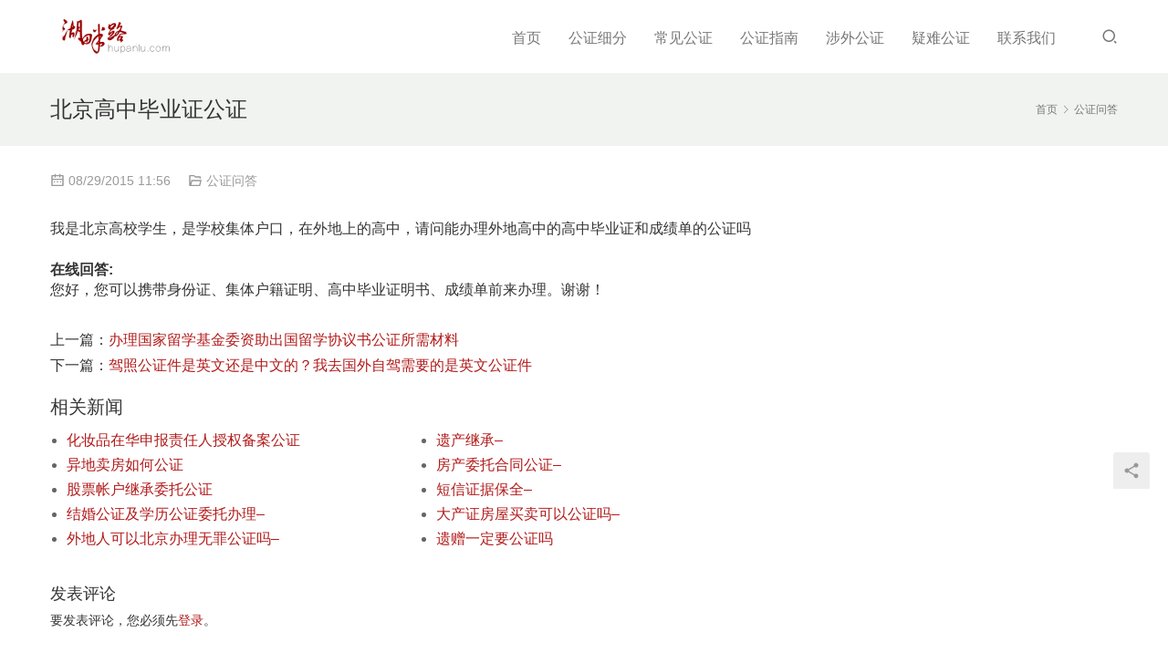

--- FILE ---
content_type: text/html; charset=UTF-8
request_url: http://gz.hupanlu.com/1771.html
body_size: 5464
content:
<!DOCTYPE html>
<html lang="zh-CN">
<head>
<meta charset="UTF-8">
<meta http-equiv="X-UA-Compatible" content="IE=Edge,chrome=1">
<meta name="renderer" content="webkit">
<meta name="viewport" content="initial-scale=1.0,user-scalable=no,maximum-scale=1,width=device-width,viewport-fit=cover">
<meta name="format-detection" content="telephone=no">
<title>北京高中毕业证公证 | 代办加急公证、房产公证</title>
<meta name='robots' content='max-image-preview:large' />
<meta name="description" content="我是北京高校学生，是学校集体户口，在外地上的高中，请问能办理外地高中的高中毕业证和成绩单的公证吗 在线回答: 您好，您可以携带身份证、集体户籍证明、高中毕业证明书、成绩单前来办理。谢谢！" />
<meta property="og:type" content="article" />
<meta property="og:url" content="http://gz.hupanlu.com/1771.html" />
<meta property="og:site_name" content="代办加急公证、房产公证" />
<meta property="og:title" content="北京高中毕业证公证" />
<meta property="og:description" content="我是北京高校学生，是学校集体户口，在外地上的高中，请问能办理外地高中的高中毕业证和成绩单的公证吗 在线回答: 您好，您可以携带身份证、集体户籍证明、高中毕业证明书、成绩单前来办理。谢谢！" />
<link rel="canonical" href="http://gz.hupanlu.com/1771.html" />
<meta name="applicable-device" content="pc,mobile" />
<meta http-equiv="Cache-Control" content="no-transform" />
<link rel='dns-prefetch' href='//cdn.jsdelivr.net' />
<link rel="alternate" type="application/rss+xml" title="代办加急公证、房产公证 &raquo; 北京高中毕业证公证评论Feed" href="http://gz.hupanlu.com/1771.html/feed" />
<link rel='stylesheet' id='stylesheet-css'  href='//gz.hupanlu.com/wp-content/uploads/wpcom/style.4.5.0.1621392227.css?ver=4.5.0' type='text/css' media='all' />
<link rel='stylesheet' id='material-icons-css'  href='http://gz.hupanlu.com/wp-content/themes/vitality/themer/assets/css/material-icons.css?ver=4.5.0' type='text/css' media='all' />
<link rel='stylesheet' id='remixicon-css'  href='https://cdn.jsdelivr.net/npm/remixicon@2.5.0/fonts/remixicon.css?ver=2.5.0' type='text/css' media='all' />
<link rel='stylesheet' id='font-awesome-css'  href='http://gz.hupanlu.com/wp-content/themes/vitality/themer/assets/css/font-awesome.css?ver=4.5.0' type='text/css' media='all' />
<link rel='stylesheet' id='wp-block-library-css'  href='http://gz.hupanlu.com/wp-includes/css/dist/block-library/style.min.css?ver=5.7.14' type='text/css' media='all' />
<link rel='stylesheet' id='contact-form-7-css'  href='http://gz.hupanlu.com/wp-content/plugins/contact-form-7/includes/css/styles.css?ver=4.3.1' type='text/css' media='all' />
<script type='text/javascript' src='https://cdn.jsdelivr.net/npm/jquery@3.5.1/dist/jquery.min.js?ver=3.5.1' id='jquery-core-js'></script>
<script type='text/javascript' src='http://gz.hupanlu.com/wp-includes/js/jquery/jquery-migrate.min.js?ver=3.3.2' id='jquery-migrate-js'></script>
<script type='text/javascript' src='https://cdn.jsdelivr.net/gh/wpcom-cn/assets/fonts/icons-2.6.7.js?ver=4.5.0' id='wpcom-icons-js'></script>
<link rel="EditURI" type="application/rsd+xml" title="RSD" href="http://gz.hupanlu.com/xmlrpc.php?rsd" />
<link rel="wlwmanifest" type="application/wlwmanifest+xml" href="http://gz.hupanlu.com/wp-includes/wlwmanifest.xml" /> 
<!--[if lte IE 9]><script src="http://gz.hupanlu.com/wp-content/themes/vitality/js/update.js"></script><![endif]-->
</head>
<body class="post-template-default single single-post postid-1771 single-format-standard lang-cn">
<header id="header" class="navbar-default">
	<div class="container clearfix">
        <div class="navbar-header">
            <button type="button" class="navbar-toggle collapsed" data-toggle="collapse" data-target=".navbar-menu">
                <span class="icon-bar icon-bar-1"></span>
                <span class="icon-bar icon-bar-2"></span>
                <span class="icon-bar icon-bar-3"></span>
            </button>
                        <div class="navbar-brand">
                <a href="http://gz.hupanlu.com" rel="home"><img src="http://gz.hupanlu.com/wp-content/uploads/2021/05/Y132475605134538.png" alt="代办加急公证、房产公证"></a>
            </div>
        </div>
        <nav class="collapse navbar-collapse navbar-right navbar-menu">
            <ul id="menu-menu-1" class="nav navbar-nav"><li class="menu-item"><a href="http://gz.hupanlu.com/">首页</a></li>
<li class="menu-item dropdown"><a href="http://gz.hupanlu.com/gongzhenfuwu" class="dropdown-toggle">公证细分</a>
<ul class="dropdown-menu">
	<li class="menu-item"><a href="http://gz.hupanlu.com/category/gongzhengfenlei">公证分类</a></li>
	<li class="menu-item"><a href="http://gz.hupanlu.com/category/baoquanzhengjugongzheng">保全证据公证</a></li>
	<li class="menu-item"><a href="http://gz.hupanlu.com/category/jiatingcaichangongzheng">家庭财产公证</a></li>
	<li class="menu-item"><a href="http://gz.hupanlu.com/category/fangchanjiaoyigongzheng">房产公证</a></li>
	<li class="menu-item"><a href="http://gz.hupanlu.com/category/xianchangjiandugongzheng">现场监督公证</a></li>
	<li class="menu-item"><a href="http://gz.hupanlu.com/category/jinronggongzheng">金融类公证</a></li>
	<li class="menu-item"><a href="http://gz.hupanlu.com/category/jichenggongzheng">继承公证</a></li>
	<li class="menu-item"><a href="http://gz.hupanlu.com/category/gongzhengshiwu">其它公证</a></li>
</ul>
</li>
<li class="menu-item"><a href="http://gz.hupanlu.com/category/uncategorized">常见公证</a></li>
<li class="menu-item dropdown"><a href="http://gz.hupanlu.com/category/gongzhengzhinan" class="dropdown-toggle">公证指南</a>
<ul class="dropdown-menu">
	<li class="menu-item"><a href="http://gz.hupanlu.com/category/gongzhengfanwen">公证书范文</a></li>
	<li class="menu-item"><a href="http://gz.hupanlu.com/category/changjianwenti">常见问题</a></li>
	<li class="menu-item"><a href="http://gz.hupanlu.com/category/beijinggongzhengchu">公证处</a></li>
	<li class="menu-item current-post-ancestor current-post-parent active"><a href="http://gz.hupanlu.com/category/gongzhengwenda">公证问答</a></li>
	<li class="menu-item dropdown"><a href="http://gz.hupanlu.com/gongzhengzhishi">公证知识</a>
	<ul class="dropdown-menu">
		<li class="menu-item"><a href="http://gz.hupanlu.com/category/falvzhishi">法律常识</a></li>
		<li class="menu-item"><a href="http://gz.hupanlu.com/category/gongzhengfagui">公证法规</a></li>
	</ul>
</li>
</ul>
</li>
<li class="menu-item dropdown"><a href="http://gz.hupanlu.com/category/shewaigongzheng" class="dropdown-toggle">涉外公证</a>
<ul class="dropdown-menu">
	<li class="menu-item dropdown"><a href="http://gz.hupanlu.com/wufanzhuigongzheng">留学公证</a>
	<ul class="dropdown-menu">
		<li class="menu-item"><a href="http://gz.hupanlu.com/%e6%97%a0%e7%8a%af%e7%bd%aa%e8%ae%b0%e5%bd%95%e5%85%ac%e8%af%81">无犯罪公证</a></li>
	</ul>
</li>
	<li class="menu-item"><a href="http://gz.hupanlu.com/%e7%a7%bb%e6%b0%91%e5%ae%9a%e5%b1%85">移民定居</a></li>
	<li class="menu-item dropdown"><a href="http://gz.hupanlu.com/category/daibanrenzheng">代办双认证</a>
	<ul class="dropdown-menu">
		<li class="menu-item"><a href="http://gz.hupanlu.com/category/waijiaoburenzheng">外交部认证</a></li>
		<li class="menu-item"><a href="http://gz.hupanlu.com/category/renzhengzhinan">认证指南</a></li>
	</ul>
</li>
</ul>
</li>
<li class="menu-item"><a href="http://gz.hupanlu.com/yinangongzhen">疑难公证</a></li>
<li class="menu-item"><a href="http://gz.hupanlu.com/about-us">联系我们</a></li>
</ul><!-- /.navbar-collapse -->

            <div class="navbar-action pull-right">
                                    <div class="search-index pull-left">
                        <a class="search-icon" href="javascript:;"><i class="wpcom-icon wi"><svg aria-hidden="true"><use xlink:href="#wi-search"></use></svg></i></a>
                        <form class="search-form" action="http://gz.hupanlu.com" method="get" role="search">
    <input type="text" class="keyword" name="s" placeholder="输入关键词搜索..." value="">
    <button type="submit" class="submit"><i class="wpcom-icon wi"><svg aria-hidden="true"><use xlink:href="#wi-search"></use></svg></i></button>
</form>                    </div><!-- /.search-index -->
                                
                            </div>
        </nav>
	</div><!-- /.container -->
</header>
<div id="wrap">    <div class="post-head">
        <div class="container clearfix" id="j-post-head">
            <ol class="breadcrumb" vocab="https://schema.org/" typeof="BreadcrumbList"><li class="home" property="itemListElement" typeof="ListItem"><a href="http://gz.hupanlu.com" property="item" typeof="WebPage"><span property="name" class="hide">代办加急公证、房产公证</span>首页</a><meta property="position" content="1"></li><li property="itemListElement" typeof="ListItem"><i class="wpcom-icon wi"><svg aria-hidden="true"><use xlink:href="#wi-arrow-right-3"></use></svg></i><a href="http://gz.hupanlu.com/category/gongzhengwenda" property="item" typeof="WebPage"><span property="name">公证问答</span></a><meta property="position" content="2"></li></ol>            <div class="pull-left" id="j-title">
                <h1 class="title entry-title">北京高中毕业证公证</h1>
            </div>
        </div>
    </div>
    <div class="container">
        <div class="main">
            <div class="entry-meta">
                <time class="entry-meta-time published" datetime="2015-08-29T11:56:56+08:00" pubdate>
                    <i class="wpcom-icon wi"><svg aria-hidden="true"><use xlink:href="#wi-date"></use></svg></i> 08/29/2015 11:56                </time>
                                <span class="entry-meta-cat"><i class="wpcom-icon wi"><svg aria-hidden="true"><use xlink:href="#wi-folder-open"></use></svg></i> <a href="http://gz.hupanlu.com/category/gongzhengwenda" rel="category tag">公证问答</a></span>
                            </div>
            <div class="entry-content">
                <p>我是北京高校学生，是学校集体户口，在外地上的高中，请问能办理外地高中的高中毕业证和成绩单的公证吗</p>
<div class="newst"><strong>在线回答:</strong></div>
<div class="newst"></div>
<div>您好，您可以携带身份证、集体户籍证明、高中毕业证明书、成绩单前来办理。谢谢！</div>
                            </div>
            <div class="entry-tag"></div>
            <div class="entry-page">
                <p>上一篇：<a href="http://gz.hupanlu.com/1769.html" rel="prev">办理国家留学基金委资助出国留学协议书公证所需材料</a></p>
                <p>下一篇：<a href="http://gz.hupanlu.com/1773.html" rel="next">驾照公证件是英文还是中文的？我去国外自驾需要的是英文公证件</a></p>
            </div>
            <h3 class="entry-related-title">相关新闻</h3><ul class="entry-related entry-related-li"><li class="related-item"><a href="http://gz.hupanlu.com/3717.html" title="化妆品在华申报责任人授权备案公证">化妆品在华申报责任人授权备案公证</a></li><li class="related-item"><a href="http://gz.hupanlu.com/5265.html" title="遗产继承&#8211;">遗产继承&#8211;</a></li><li class="related-item"><a href="http://gz.hupanlu.com/4036.html" title="异地卖房如何公证">异地卖房如何公证</a></li><li class="related-item"><a href="http://gz.hupanlu.com/6428.html" title="房产委托合同公证&#8211;">房产委托合同公证&#8211;</a></li><li class="related-item"><a href="http://gz.hupanlu.com/4026.html" title="股票帐户继承委托公证">股票帐户继承委托公证</a></li><li class="related-item"><a href="http://gz.hupanlu.com/4648.html" title="短信证据保全&#8211;">短信证据保全&#8211;</a></li><li class="related-item"><a href="http://gz.hupanlu.com/5652.html" title="结婚公证及学历公证委托办理&#8211;">结婚公证及学历公证委托办理&#8211;</a></li><li class="related-item"><a href="http://gz.hupanlu.com/5473.html" title="大产证房屋买卖可以公证吗&#8211;">大产证房屋买卖可以公证吗&#8211;</a></li><li class="related-item"><a href="http://gz.hupanlu.com/5005.html" title="外地人可以北京办理无罪公证吗&#8211;">外地人可以北京办理无罪公证吗&#8211;</a></li><li class="related-item"><a href="http://gz.hupanlu.com/3572.html" title="遗赠一定要公证吗">遗赠一定要公证吗</a></li></ul>            
<div id="comments" class="entry-comments">

	
		<div id="respond" class="comment-respond">
		<h3 id="reply-title" class="comment-reply-title">发表评论 <small><a rel="nofollow" id="cancel-comment-reply-link" href="/1771.html#respond" style="display:none;">取消回复</a></small></h3><p class="must-log-in">要发表评论，您必须先<a href="http://gz.hupanlu.com/wp-login.php?redirect_to=http%3A%2F%2Fgz.hupanlu.com%2F1771.html">登录</a>。</p>	</div><!-- #respond -->
	</div><!-- .comments-area -->        </div>
                    <aside id="sidebar" class="hidden-xs sidebar">
                            </aside>
            </div>
</div>
<footer class="footer width-footer-bar  footer-simple">
        <div class="copyright">
        <div class="container">
            <ul class="footer-menu hidden-xs"><li id="menu-item-4451" class="menu-item menu-item-4451"><a href="http://gz.hupanlu.com/">首页</a></li>
<li id="menu-item-4453" class="menu-item menu-item-4453"><a href="http://gz.hupanlu.com/gongzhenfuwu">公证细分</a></li>
<li id="menu-item-4469" class="menu-item menu-item-4469"><a href="http://gz.hupanlu.com/category/uncategorized">常见公证</a></li>
<li id="menu-item-4462" class="menu-item menu-item-4462"><a href="http://gz.hupanlu.com/category/gongzhengzhinan">公证指南</a></li>
<li id="menu-item-4474" class="menu-item menu-item-4474"><a href="http://gz.hupanlu.com/category/shewaigongzheng">涉外公证</a></li>
<li id="menu-item-4458" class="menu-item menu-item-4458"><a href="http://gz.hupanlu.com/yinangongzhen">疑难公证</a></li>
<li id="menu-item-4455" class="menu-item menu-item-4455"><a href="http://gz.hupanlu.com/about-us">联系我们</a></li>
</ul>            <p>Copyright <a href="http://www.hupanlu.com">©</a> 2016  版权所有  <a href="https://beian.miit.gov.cn/#/Integrated/index">京ICP备17058717号-2</a></p>
        </div>
    </div>
</footer>
            <div class="action action-style-0 action-color-0 action-pos-0" style="bottom:20%;">
                                                    <div class="action-item j-share">
                        <i class="wpcom-icon wi action-item-icon"><svg aria-hidden="true"><use xlink:href="#wi-share"></use></svg></i>                                            </div>
                                    <div class="action-item gotop j-top">
                        <i class="wpcom-icon wi action-item-icon"><svg aria-hidden="true"><use xlink:href="#wi-arrow-up-2"></use></svg></i>                                            </div>
                            </div>
                    <div class="footer-bar">
                                    <div class="fb-item">
                        <a href="tel:010-57119578">
                            <i class="wpcom-icon fa fa-phone fb-item-icon"></i>                            <span>座机</span>
                        </a>
                    </div>
                                    <div class="fb-item">
                        <a href="tel:18911730296">
                            <i class="wpcom-icon fa fa-phone fb-item-icon"></i>                            <span>手机</span>
                        </a>
                    </div>
                                    <div class="fb-item">
                        <a href="http://wpa.qq.com/msgrd?v=3&#038;uin=472238540&#038;site=qq&#038;menu=yes">
                            <i class="wpcom-icon fa fa-qq fb-item-icon"></i>                            <span>QQ</span>
                        </a>
                    </div>
                                    <div class="fb-item">
                        <a href="mailto:472238540@qq.com">
                            <i class="wpcom-icon fa fa-envelope fb-item-icon"></i>                            <span>邮箱</span>
                        </a>
                    </div>
                            </div>
                <script> if(!navigator.userAgent.match(/(iPhone|iPod|Android|ios)/i)) jQuery('.section').removeClass('loaded');</script>
<script type='text/javascript' id='main-js-extra'>
/* <![CDATA[ */
var _wpcom_js = {"webp":"","ajaxurl":"http:\/\/gz.hupanlu.com\/wp-admin\/admin-ajax.php","theme_url":"http:\/\/gz.hupanlu.com\/wp-content\/themes\/vitality","slide_speed":""};
/* ]]> */
</script>
<script type='text/javascript' src='http://gz.hupanlu.com/wp-content/themes/vitality/js/main.js?ver=4.5.0' id='main-js'></script>
<script type='text/javascript' src='http://gz.hupanlu.com/wp-includes/js/comment-reply.min.js?ver=5.7.14' id='comment-reply-js'></script>
<script type='text/javascript' src='http://gz.hupanlu.com/wp-content/plugins/contact-form-7/includes/js/jquery.form.min.js?ver=3.51.0-2014.06.20' id='jquery-form-js'></script>
<script type='text/javascript' id='contact-form-7-js-extra'>
/* <![CDATA[ */
var _wpcf7 = {"loaderUrl":"http:\/\/gz.hupanlu.com\/wp-content\/plugins\/contact-form-7\/images\/ajax-loader.gif","recaptchaEmpty":"Please verify that you are not a robot.","sending":"\u53d1\u9001\u4e2d\u3002\u3002\u3002"};
/* ]]> */
</script>
<script type='text/javascript' src='http://gz.hupanlu.com/wp-content/plugins/contact-form-7/includes/js/scripts.js?ver=4.3.1' id='contact-form-7-js'></script>
<script type='text/javascript' src='http://gz.hupanlu.com/wp-includes/js/wp-embed.min.js?ver=5.7.14' id='wp-embed-js'></script>
    <script type="application/ld+json">
        {
            "@context": {
                "@context": {
                    "images": {
                      "@id": "http://schema.org/image",
                      "@type": "@id",
                      "@container": "@list"
                    },
                    "title": "http://schema.org/headline",
                    "description": "http://schema.org/description",
                    "pubDate": "http://schema.org/DateTime"
                }
            },
            "@id": "http://gz.hupanlu.com/1771.html",
            "title": "北京高中毕业证公证",
            "images": [],
            "description": "我是北京高校学生，是学校集体户口，在外地上的高中，请问能办理外地高中的高中毕业证和成绩单的公证吗 在线回答: 您好，您可以携带身份证、集体户籍证明、高中毕业证明书、成绩单前来办理。谢谢！",
            "pubDate": "2015-08-29T11:56:56",
            "upDate": "2015-08-29T11:56:56"
        }
    </script>
                    <script>(function ($) {$(document).ready(function () {setup_share(1);})})(jQuery);</script>
        </body>
</html>